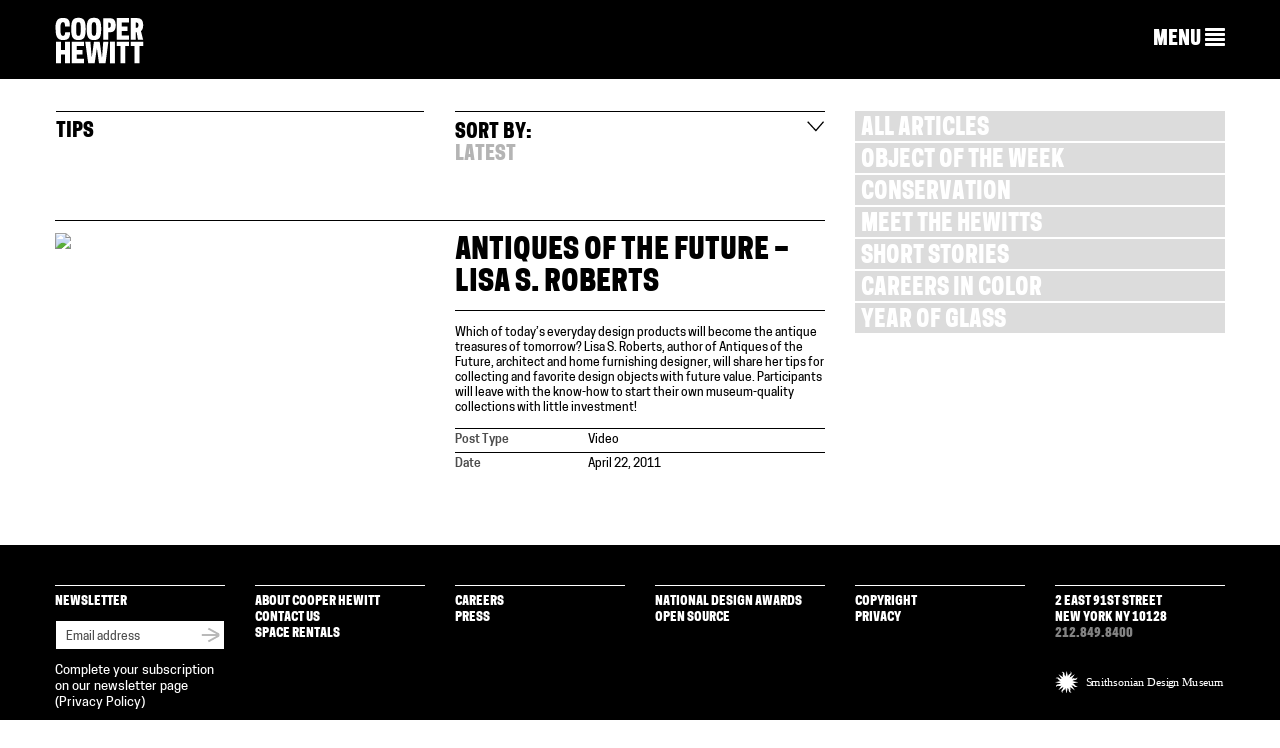

--- FILE ---
content_type: text/html; charset=UTF-8
request_url: https://www.cooperhewitt.org/tag/tips/
body_size: 13090
content:
<!DOCTYPE html>
<html dir="ltr" lang="en-US"
	prefix="og: https://ogp.me/ns#" >
<head>
<meta charset="UTF-8">
<meta name="viewport" content="width=device-width, initial-scale=1">

<link rel="profile" href="https://gmpg.org/xfn/11">
<link rel="pingback" href="https://www.cooperhewitt.org/xmlrpc.php">
<link rel="shortcut icon" href="https://www.cooperhewitt.org/wp-content/themes/cooperhewitt/favicon.ico" />

		<!-- All in One SEO 4.4.4 - aioseo.com -->
		<title>tips | Cooper Hewitt, Smithsonian Design Museum</title>
		<meta name="robots" content="max-image-preview:large" />
		<meta name="google-site-verification" content="Ydmmr-KB7k26fCOdIz56VOBqYfyQwX4put9usN1mBBg" />
		<link rel="canonical" href="https://www.cooperhewitt.org/tag/tips/" />
		<meta name="generator" content="All in One SEO (AIOSEO) 4.4.4" />
		<script type="application/ld+json" class="aioseo-schema">
			{"@context":"https:\/\/schema.org","@graph":[{"@type":"BreadcrumbList","@id":"https:\/\/www.cooperhewitt.org\/tag\/tips\/#breadcrumblist","itemListElement":[{"@type":"ListItem","@id":"https:\/\/www.cooperhewitt.org\/#listItem","position":1,"item":{"@type":"WebPage","@id":"https:\/\/www.cooperhewitt.org\/","name":"Home","description":"Cooper Hewitt, Smithsonian Design Museum located in New York City (2 East 91st St). Open 10:00 a.m. to 6:00 p.m. daily","url":"https:\/\/www.cooperhewitt.org\/"},"nextItem":"https:\/\/www.cooperhewitt.org\/tag\/tips\/#listItem"},{"@type":"ListItem","@id":"https:\/\/www.cooperhewitt.org\/tag\/tips\/#listItem","position":2,"item":{"@type":"WebPage","@id":"https:\/\/www.cooperhewitt.org\/tag\/tips\/","name":"tips","url":"https:\/\/www.cooperhewitt.org\/tag\/tips\/"},"previousItem":"https:\/\/www.cooperhewitt.org\/#listItem"}]},{"@type":"CollectionPage","@id":"https:\/\/www.cooperhewitt.org\/tag\/tips\/#collectionpage","url":"https:\/\/www.cooperhewitt.org\/tag\/tips\/","name":"tips | Cooper Hewitt, Smithsonian Design Museum","inLanguage":"en-US","isPartOf":{"@id":"https:\/\/www.cooperhewitt.org\/#website"},"breadcrumb":{"@id":"https:\/\/www.cooperhewitt.org\/tag\/tips\/#breadcrumblist"}},{"@type":"Organization","@id":"https:\/\/www.cooperhewitt.org\/#organization","name":"Cooper Hewitt, Smithsonian Design Museum","url":"https:\/\/www.cooperhewitt.org\/"},{"@type":"WebSite","@id":"https:\/\/www.cooperhewitt.org\/#website","url":"https:\/\/www.cooperhewitt.org\/","name":"Cooper Hewitt, Smithsonian Design Museum","description":"2 East 91st New York, New York","inLanguage":"en-US","publisher":{"@id":"https:\/\/www.cooperhewitt.org\/#organization"}}]}
		</script>
		<!-- All in One SEO -->

<link rel='dns-prefetch' href='//stats.wp.com' />
<link rel="alternate" type="application/rss+xml" title="Cooper Hewitt, Smithsonian Design Museum &raquo; Feed" href="https://www.cooperhewitt.org/feed/" />
<link rel="alternate" type="application/rss+xml" title="Cooper Hewitt, Smithsonian Design Museum &raquo; Comments Feed" href="https://www.cooperhewitt.org/comments/feed/" />
<link rel="alternate" type="application/rss+xml" title="Cooper Hewitt, Smithsonian Design Museum &raquo; tips Tag Feed" href="https://www.cooperhewitt.org/tag/tips/feed/" />
<script type="text/javascript">
/* <![CDATA[ */
window._wpemojiSettings = {"baseUrl":"https:\/\/s.w.org\/images\/core\/emoji\/16.0.1\/72x72\/","ext":".png","svgUrl":"https:\/\/s.w.org\/images\/core\/emoji\/16.0.1\/svg\/","svgExt":".svg","source":{"concatemoji":"https:\/\/www.cooperhewitt.org\/wp-includes\/js\/wp-emoji-release.min.js?ver=6.8.3"}};
/*! This file is auto-generated */
!function(s,n){var o,i,e;function c(e){try{var t={supportTests:e,timestamp:(new Date).valueOf()};sessionStorage.setItem(o,JSON.stringify(t))}catch(e){}}function p(e,t,n){e.clearRect(0,0,e.canvas.width,e.canvas.height),e.fillText(t,0,0);var t=new Uint32Array(e.getImageData(0,0,e.canvas.width,e.canvas.height).data),a=(e.clearRect(0,0,e.canvas.width,e.canvas.height),e.fillText(n,0,0),new Uint32Array(e.getImageData(0,0,e.canvas.width,e.canvas.height).data));return t.every(function(e,t){return e===a[t]})}function u(e,t){e.clearRect(0,0,e.canvas.width,e.canvas.height),e.fillText(t,0,0);for(var n=e.getImageData(16,16,1,1),a=0;a<n.data.length;a++)if(0!==n.data[a])return!1;return!0}function f(e,t,n,a){switch(t){case"flag":return n(e,"\ud83c\udff3\ufe0f\u200d\u26a7\ufe0f","\ud83c\udff3\ufe0f\u200b\u26a7\ufe0f")?!1:!n(e,"\ud83c\udde8\ud83c\uddf6","\ud83c\udde8\u200b\ud83c\uddf6")&&!n(e,"\ud83c\udff4\udb40\udc67\udb40\udc62\udb40\udc65\udb40\udc6e\udb40\udc67\udb40\udc7f","\ud83c\udff4\u200b\udb40\udc67\u200b\udb40\udc62\u200b\udb40\udc65\u200b\udb40\udc6e\u200b\udb40\udc67\u200b\udb40\udc7f");case"emoji":return!a(e,"\ud83e\udedf")}return!1}function g(e,t,n,a){var r="undefined"!=typeof WorkerGlobalScope&&self instanceof WorkerGlobalScope?new OffscreenCanvas(300,150):s.createElement("canvas"),o=r.getContext("2d",{willReadFrequently:!0}),i=(o.textBaseline="top",o.font="600 32px Arial",{});return e.forEach(function(e){i[e]=t(o,e,n,a)}),i}function t(e){var t=s.createElement("script");t.src=e,t.defer=!0,s.head.appendChild(t)}"undefined"!=typeof Promise&&(o="wpEmojiSettingsSupports",i=["flag","emoji"],n.supports={everything:!0,everythingExceptFlag:!0},e=new Promise(function(e){s.addEventListener("DOMContentLoaded",e,{once:!0})}),new Promise(function(t){var n=function(){try{var e=JSON.parse(sessionStorage.getItem(o));if("object"==typeof e&&"number"==typeof e.timestamp&&(new Date).valueOf()<e.timestamp+604800&&"object"==typeof e.supportTests)return e.supportTests}catch(e){}return null}();if(!n){if("undefined"!=typeof Worker&&"undefined"!=typeof OffscreenCanvas&&"undefined"!=typeof URL&&URL.createObjectURL&&"undefined"!=typeof Blob)try{var e="postMessage("+g.toString()+"("+[JSON.stringify(i),f.toString(),p.toString(),u.toString()].join(",")+"));",a=new Blob([e],{type:"text/javascript"}),r=new Worker(URL.createObjectURL(a),{name:"wpTestEmojiSupports"});return void(r.onmessage=function(e){c(n=e.data),r.terminate(),t(n)})}catch(e){}c(n=g(i,f,p,u))}t(n)}).then(function(e){for(var t in e)n.supports[t]=e[t],n.supports.everything=n.supports.everything&&n.supports[t],"flag"!==t&&(n.supports.everythingExceptFlag=n.supports.everythingExceptFlag&&n.supports[t]);n.supports.everythingExceptFlag=n.supports.everythingExceptFlag&&!n.supports.flag,n.DOMReady=!1,n.readyCallback=function(){n.DOMReady=!0}}).then(function(){return e}).then(function(){var e;n.supports.everything||(n.readyCallback(),(e=n.source||{}).concatemoji?t(e.concatemoji):e.wpemoji&&e.twemoji&&(t(e.twemoji),t(e.wpemoji)))}))}((window,document),window._wpemojiSettings);
/* ]]> */
</script>
<link rel='stylesheet' id='colorboxstyle-css' href='https://www.cooperhewitt.org/wp-content/plugins/link-library/colorbox/colorbox.css?ver=6.8.3' type='text/css' media='all' />
<style id='wp-emoji-styles-inline-css' type='text/css'>

	img.wp-smiley, img.emoji {
		display: inline !important;
		border: none !important;
		box-shadow: none !important;
		height: 1em !important;
		width: 1em !important;
		margin: 0 0.07em !important;
		vertical-align: -0.1em !important;
		background: none !important;
		padding: 0 !important;
	}
</style>
<link rel='stylesheet' id='wp-block-library-css' href='https://www.cooperhewitt.org/wp-includes/css/dist/block-library/style.min.css?ver=6.8.3' type='text/css' media='all' />
<style id='wp-block-library-inline-css' type='text/css'>
.has-text-align-justify{text-align:justify;}
</style>
<style id='classic-theme-styles-inline-css' type='text/css'>
/*! This file is auto-generated */
.wp-block-button__link{color:#fff;background-color:#32373c;border-radius:9999px;box-shadow:none;text-decoration:none;padding:calc(.667em + 2px) calc(1.333em + 2px);font-size:1.125em}.wp-block-file__button{background:#32373c;color:#fff;text-decoration:none}
</style>
<link rel='stylesheet' id='mediaelement-css' href='https://www.cooperhewitt.org/wp-includes/js/mediaelement/mediaelementplayer-legacy.min.css?ver=4.2.17' type='text/css' media='all' />
<link rel='stylesheet' id='wp-mediaelement-css' href='https://www.cooperhewitt.org/wp-includes/js/mediaelement/wp-mediaelement.min.css?ver=6.8.3' type='text/css' media='all' />
<style id='jetpack-sharing-buttons-style-inline-css' type='text/css'>
.jetpack-sharing-buttons__services-list{display:flex;flex-direction:row;flex-wrap:wrap;gap:0;list-style-type:none;margin:5px;padding:0}.jetpack-sharing-buttons__services-list.has-small-icon-size{font-size:12px}.jetpack-sharing-buttons__services-list.has-normal-icon-size{font-size:16px}.jetpack-sharing-buttons__services-list.has-large-icon-size{font-size:24px}.jetpack-sharing-buttons__services-list.has-huge-icon-size{font-size:36px}@media print{.jetpack-sharing-buttons__services-list{display:none!important}}ul.jetpack-sharing-buttons__services-list.has-background{padding:1.25em 2.375em}
</style>
<style id='global-styles-inline-css' type='text/css'>
:root{--wp--preset--aspect-ratio--square: 1;--wp--preset--aspect-ratio--4-3: 4/3;--wp--preset--aspect-ratio--3-4: 3/4;--wp--preset--aspect-ratio--3-2: 3/2;--wp--preset--aspect-ratio--2-3: 2/3;--wp--preset--aspect-ratio--16-9: 16/9;--wp--preset--aspect-ratio--9-16: 9/16;--wp--preset--color--black: #000000;--wp--preset--color--cyan-bluish-gray: #abb8c3;--wp--preset--color--white: #ffffff;--wp--preset--color--pale-pink: #f78da7;--wp--preset--color--vivid-red: #cf2e2e;--wp--preset--color--luminous-vivid-orange: #ff6900;--wp--preset--color--luminous-vivid-amber: #fcb900;--wp--preset--color--light-green-cyan: #7bdcb5;--wp--preset--color--vivid-green-cyan: #00d084;--wp--preset--color--pale-cyan-blue: #8ed1fc;--wp--preset--color--vivid-cyan-blue: #0693e3;--wp--preset--color--vivid-purple: #9b51e0;--wp--preset--gradient--vivid-cyan-blue-to-vivid-purple: linear-gradient(135deg,rgba(6,147,227,1) 0%,rgb(155,81,224) 100%);--wp--preset--gradient--light-green-cyan-to-vivid-green-cyan: linear-gradient(135deg,rgb(122,220,180) 0%,rgb(0,208,130) 100%);--wp--preset--gradient--luminous-vivid-amber-to-luminous-vivid-orange: linear-gradient(135deg,rgba(252,185,0,1) 0%,rgba(255,105,0,1) 100%);--wp--preset--gradient--luminous-vivid-orange-to-vivid-red: linear-gradient(135deg,rgba(255,105,0,1) 0%,rgb(207,46,46) 100%);--wp--preset--gradient--very-light-gray-to-cyan-bluish-gray: linear-gradient(135deg,rgb(238,238,238) 0%,rgb(169,184,195) 100%);--wp--preset--gradient--cool-to-warm-spectrum: linear-gradient(135deg,rgb(74,234,220) 0%,rgb(151,120,209) 20%,rgb(207,42,186) 40%,rgb(238,44,130) 60%,rgb(251,105,98) 80%,rgb(254,248,76) 100%);--wp--preset--gradient--blush-light-purple: linear-gradient(135deg,rgb(255,206,236) 0%,rgb(152,150,240) 100%);--wp--preset--gradient--blush-bordeaux: linear-gradient(135deg,rgb(254,205,165) 0%,rgb(254,45,45) 50%,rgb(107,0,62) 100%);--wp--preset--gradient--luminous-dusk: linear-gradient(135deg,rgb(255,203,112) 0%,rgb(199,81,192) 50%,rgb(65,88,208) 100%);--wp--preset--gradient--pale-ocean: linear-gradient(135deg,rgb(255,245,203) 0%,rgb(182,227,212) 50%,rgb(51,167,181) 100%);--wp--preset--gradient--electric-grass: linear-gradient(135deg,rgb(202,248,128) 0%,rgb(113,206,126) 100%);--wp--preset--gradient--midnight: linear-gradient(135deg,rgb(2,3,129) 0%,rgb(40,116,252) 100%);--wp--preset--font-size--small: 13px;--wp--preset--font-size--medium: 20px;--wp--preset--font-size--large: 36px;--wp--preset--font-size--x-large: 42px;--wp--preset--spacing--20: 0.44rem;--wp--preset--spacing--30: 0.67rem;--wp--preset--spacing--40: 1rem;--wp--preset--spacing--50: 1.5rem;--wp--preset--spacing--60: 2.25rem;--wp--preset--spacing--70: 3.38rem;--wp--preset--spacing--80: 5.06rem;--wp--preset--shadow--natural: 6px 6px 9px rgba(0, 0, 0, 0.2);--wp--preset--shadow--deep: 12px 12px 50px rgba(0, 0, 0, 0.4);--wp--preset--shadow--sharp: 6px 6px 0px rgba(0, 0, 0, 0.2);--wp--preset--shadow--outlined: 6px 6px 0px -3px rgba(255, 255, 255, 1), 6px 6px rgba(0, 0, 0, 1);--wp--preset--shadow--crisp: 6px 6px 0px rgba(0, 0, 0, 1);}:where(.is-layout-flex){gap: 0.5em;}:where(.is-layout-grid){gap: 0.5em;}body .is-layout-flex{display: flex;}.is-layout-flex{flex-wrap: wrap;align-items: center;}.is-layout-flex > :is(*, div){margin: 0;}body .is-layout-grid{display: grid;}.is-layout-grid > :is(*, div){margin: 0;}:where(.wp-block-columns.is-layout-flex){gap: 2em;}:where(.wp-block-columns.is-layout-grid){gap: 2em;}:where(.wp-block-post-template.is-layout-flex){gap: 1.25em;}:where(.wp-block-post-template.is-layout-grid){gap: 1.25em;}.has-black-color{color: var(--wp--preset--color--black) !important;}.has-cyan-bluish-gray-color{color: var(--wp--preset--color--cyan-bluish-gray) !important;}.has-white-color{color: var(--wp--preset--color--white) !important;}.has-pale-pink-color{color: var(--wp--preset--color--pale-pink) !important;}.has-vivid-red-color{color: var(--wp--preset--color--vivid-red) !important;}.has-luminous-vivid-orange-color{color: var(--wp--preset--color--luminous-vivid-orange) !important;}.has-luminous-vivid-amber-color{color: var(--wp--preset--color--luminous-vivid-amber) !important;}.has-light-green-cyan-color{color: var(--wp--preset--color--light-green-cyan) !important;}.has-vivid-green-cyan-color{color: var(--wp--preset--color--vivid-green-cyan) !important;}.has-pale-cyan-blue-color{color: var(--wp--preset--color--pale-cyan-blue) !important;}.has-vivid-cyan-blue-color{color: var(--wp--preset--color--vivid-cyan-blue) !important;}.has-vivid-purple-color{color: var(--wp--preset--color--vivid-purple) !important;}.has-black-background-color{background-color: var(--wp--preset--color--black) !important;}.has-cyan-bluish-gray-background-color{background-color: var(--wp--preset--color--cyan-bluish-gray) !important;}.has-white-background-color{background-color: var(--wp--preset--color--white) !important;}.has-pale-pink-background-color{background-color: var(--wp--preset--color--pale-pink) !important;}.has-vivid-red-background-color{background-color: var(--wp--preset--color--vivid-red) !important;}.has-luminous-vivid-orange-background-color{background-color: var(--wp--preset--color--luminous-vivid-orange) !important;}.has-luminous-vivid-amber-background-color{background-color: var(--wp--preset--color--luminous-vivid-amber) !important;}.has-light-green-cyan-background-color{background-color: var(--wp--preset--color--light-green-cyan) !important;}.has-vivid-green-cyan-background-color{background-color: var(--wp--preset--color--vivid-green-cyan) !important;}.has-pale-cyan-blue-background-color{background-color: var(--wp--preset--color--pale-cyan-blue) !important;}.has-vivid-cyan-blue-background-color{background-color: var(--wp--preset--color--vivid-cyan-blue) !important;}.has-vivid-purple-background-color{background-color: var(--wp--preset--color--vivid-purple) !important;}.has-black-border-color{border-color: var(--wp--preset--color--black) !important;}.has-cyan-bluish-gray-border-color{border-color: var(--wp--preset--color--cyan-bluish-gray) !important;}.has-white-border-color{border-color: var(--wp--preset--color--white) !important;}.has-pale-pink-border-color{border-color: var(--wp--preset--color--pale-pink) !important;}.has-vivid-red-border-color{border-color: var(--wp--preset--color--vivid-red) !important;}.has-luminous-vivid-orange-border-color{border-color: var(--wp--preset--color--luminous-vivid-orange) !important;}.has-luminous-vivid-amber-border-color{border-color: var(--wp--preset--color--luminous-vivid-amber) !important;}.has-light-green-cyan-border-color{border-color: var(--wp--preset--color--light-green-cyan) !important;}.has-vivid-green-cyan-border-color{border-color: var(--wp--preset--color--vivid-green-cyan) !important;}.has-pale-cyan-blue-border-color{border-color: var(--wp--preset--color--pale-cyan-blue) !important;}.has-vivid-cyan-blue-border-color{border-color: var(--wp--preset--color--vivid-cyan-blue) !important;}.has-vivid-purple-border-color{border-color: var(--wp--preset--color--vivid-purple) !important;}.has-vivid-cyan-blue-to-vivid-purple-gradient-background{background: var(--wp--preset--gradient--vivid-cyan-blue-to-vivid-purple) !important;}.has-light-green-cyan-to-vivid-green-cyan-gradient-background{background: var(--wp--preset--gradient--light-green-cyan-to-vivid-green-cyan) !important;}.has-luminous-vivid-amber-to-luminous-vivid-orange-gradient-background{background: var(--wp--preset--gradient--luminous-vivid-amber-to-luminous-vivid-orange) !important;}.has-luminous-vivid-orange-to-vivid-red-gradient-background{background: var(--wp--preset--gradient--luminous-vivid-orange-to-vivid-red) !important;}.has-very-light-gray-to-cyan-bluish-gray-gradient-background{background: var(--wp--preset--gradient--very-light-gray-to-cyan-bluish-gray) !important;}.has-cool-to-warm-spectrum-gradient-background{background: var(--wp--preset--gradient--cool-to-warm-spectrum) !important;}.has-blush-light-purple-gradient-background{background: var(--wp--preset--gradient--blush-light-purple) !important;}.has-blush-bordeaux-gradient-background{background: var(--wp--preset--gradient--blush-bordeaux) !important;}.has-luminous-dusk-gradient-background{background: var(--wp--preset--gradient--luminous-dusk) !important;}.has-pale-ocean-gradient-background{background: var(--wp--preset--gradient--pale-ocean) !important;}.has-electric-grass-gradient-background{background: var(--wp--preset--gradient--electric-grass) !important;}.has-midnight-gradient-background{background: var(--wp--preset--gradient--midnight) !important;}.has-small-font-size{font-size: var(--wp--preset--font-size--small) !important;}.has-medium-font-size{font-size: var(--wp--preset--font-size--medium) !important;}.has-large-font-size{font-size: var(--wp--preset--font-size--large) !important;}.has-x-large-font-size{font-size: var(--wp--preset--font-size--x-large) !important;}
:where(.wp-block-post-template.is-layout-flex){gap: 1.25em;}:where(.wp-block-post-template.is-layout-grid){gap: 1.25em;}
:where(.wp-block-columns.is-layout-flex){gap: 2em;}:where(.wp-block-columns.is-layout-grid){gap: 2em;}
:root :where(.wp-block-pullquote){font-size: 1.5em;line-height: 1.6;}
</style>
<link rel='stylesheet' id='thumbs_rating_styles-css' href='https://www.cooperhewitt.org/wp-content/plugins/link-library/upvote-downvote/css/style.css?ver=1.0.0' type='text/css' media='all' />
<link rel='stylesheet' id='contact-form-7-css' href='https://www.cooperhewitt.org/wp-content/plugins/contact-form-7/includes/css/styles.css?ver=5.8.4' type='text/css' media='all' />
<link rel='stylesheet' id='cooperhewitt-style-css' href='https://www.cooperhewitt.org/wp-content/themes/cooperhewitt/assets/stylesheets/styles.css?ver=1.2.0' type='text/css' media='all' />
<link rel='stylesheet' id='social-logos-css' href='https://www.cooperhewitt.org/wp-content/plugins/jetpack/_inc/social-logos/social-logos.min.css?ver=13.1.3' type='text/css' media='all' />
<link rel='stylesheet' id='jetpack_css-css' href='https://www.cooperhewitt.org/wp-content/plugins/jetpack/css/jetpack.css?ver=13.1.3' type='text/css' media='all' />
<script type="text/javascript" src="https://www.cooperhewitt.org/wp-includes/js/jquery/jquery.min.js?ver=3.7.1" id="jquery-core-js"></script>
<script type="text/javascript" src="https://www.cooperhewitt.org/wp-includes/js/jquery/jquery-migrate.min.js?ver=3.4.1" id="jquery-migrate-js"></script>
<script type="text/javascript" src="https://www.cooperhewitt.org/wp-content/plugins/link-library/colorbox/jquery.colorbox-min.js?ver=1.3.9" id="colorbox-js"></script>
<script type="text/javascript" id="thumbs_rating_scripts-js-extra">
/* <![CDATA[ */
var thumbs_rating_ajax = {"ajax_url":"https:\/\/www.cooperhewitt.org\/wp-admin\/admin-ajax.php","nonce":"dd27f4b380"};
/* ]]> */
</script>
<script type="text/javascript" src="https://www.cooperhewitt.org/wp-content/plugins/link-library/upvote-downvote/js/general.js?ver=4.0.1" id="thumbs_rating_scripts-js"></script>
<script type="text/javascript" src="https://www.cooperhewitt.org/wp-content/plugins/google-analyticator/external-tracking.min.js?ver=6.5.6" id="ga-external-tracking-js"></script>
<link rel="https://api.w.org/" href="https://www.cooperhewitt.org/wp-json/" /><link rel="alternate" title="JSON" type="application/json" href="https://www.cooperhewitt.org/wp-json/wp/v2/tags/4178" /><link rel="EditURI" type="application/rsd+xml" title="RSD" href="https://www.cooperhewitt.org/xmlrpc.php?rsd" />
<link rel="stylesheet" href="https://www.cooperhewitt.org/wp-content/plugins/solr-for-wordpress/template/autocomplete.css" type="text/css" media="screen" />
<script type="text/javascript">
    jQuery(document).ready(function($) {
        $("#s").suggest("?method=autocomplete",{});
        $("#qrybox").suggest("?method=autocomplete",{});
    });
</script>
	<style>img#wpstats{display:none}</style>
			<!-- Facebook Pixel Code -->
	<script>
		!function(f,b,e,v,n,t,s){if(f.fbq)return;n=f.fbq=function(){n.callMethod?
			n.callMethod.apply(n,arguments):n.queue.push(arguments)};if(!f._fbq)f._fbq=n;
			n.push=n;n.loaded=!0;n.version='2.0';n.queue=[];t=b.createElement(e);t.async=!0;
			t.src=v;s=b.getElementsByTagName(e)[0];s.parentNode.insertBefore(t,s)}(window,
			document,'script','https://connect.facebook.net/en_US/fbevents.js');
		fbq('init', '1586287898094979');
		fbq('track', 'PageView');
	</script>

	<noscript>
		<img height="1" width="1" src="https://www.facebook.com/tr?id=1586287898094979&ev=PageView&noscript=1"/>
	</noscript>
	<!-- End Facebook Pixel Code -->
			<!-- Google Tag Manager -->
		<script>
			(function(w,d,s,l,i){w[l]=w[l]||[];w[l].push({'gtm.start':
			new Date().getTime(),event:'gtm.js'});var f=d.getElementsByTagName(s)[0],
			j=d.createElement(s),dl=l!='dataLayer'?'&l='+l:'';j.async=true;j.src=
			'https://www.googletagmanager.com/gtm.js?id='+i+dl;f.parentNode.insertBefore(j,f);
			})(window,document,'script','dataLayer','GTM-WS2K5DC');
		</script>
		<!-- End Google Tag Manager -->
	<!-- Google Analytics Tracking by Google Analyticator 6.5.6 -->
<script type="text/javascript">window.google_analytics_uacct = "387-333-9737";</script>
<script type="text/javascript">
    var analyticsFileTypes = ['pdf','zip'];
    var analyticsSnippet = 'disabled';
    var analyticsEventTracking = 'enabled';
</script>
<script type="text/javascript">
	(function(i,s,o,g,r,a,m){i['GoogleAnalyticsObject']=r;i[r]=i[r]||function(){
	(i[r].q=i[r].q||[]).push(arguments)},i[r].l=1*new Date();a=s.createElement(o),
	m=s.getElementsByTagName(o)[0];a.async=1;a.src=g;m.parentNode.insertBefore(a,m)
	})(window,document,'script','//www.google-analytics.com/analytics.js','ga');
	ga('create', 'UA-21347959-1', 'auto');
	ga('require', 'displayfeatures');
 
	ga('send', 'pageview');
</script>
		<style type="text/css" id="wp-custom-css">
			.ch-main .btn a {
        font-family: 'CooperHewittDisplay', helvetica, arial, sans-serif;
    text-transform: uppercase;
    border-radius: 0;
		background-color:#d64900;
		color: white;
		border-color: #a83900;
}		</style>
		

<!-- Fundraise Up: the new standard for online giving -->
<script>(function(w,d,s,n,a){if(!w[n]){var l='call,catch,on,once,set,then,track,openCheckout'
.split(','),i,o=function(n){return'function'==typeof n?o.l.push([arguments])&&o
:function(){return o.l.push([n,arguments])&&o}},t=d.getElementsByTagName(s)[0],
j=d.createElement(s);j.async=!0;j.src='https://cdn.fundraiseup.com/widget/'+a+'';
t.parentNode.insertBefore(j,t);o.s=Date.now();o.v=5;o.h=w.location.href;o.l=[];
for(i=0;i<8;i++)o[l[i]]=o(l[i]);w[n]=o}
})(window,document,'script','FundraiseUp','AGSVAXHS');</script>
<!-- End Fundraise Up -->
 
</head>
<body class="archive tag tag-tips tag-4178 wp-theme-cooperhewitt no-js mobile-view-collapsed no-adjust header_bar_off group-blog header-collapse" data-controller="blog" data-action="" >

<!-- Google Tag Manager (noscript) -->
<noscript><iframe src="https://www.googletagmanager.com/ns.html?id=GTM-WS2K5DC"
height="0" width="0" style="display:none;visibility:hidden"></iframe></noscript>
<!-- End Google Tag Manager (noscript) -->

<div id="page" class="hfeed site blog ">

    <nav class="navbar navbar-default navbar-fixed-top " role="navigation">

        
        <!-- Brand and toggle get grouped for better mobile display -->

        <div class="container">
            <div class="row">
                <div class="navbar-header col-xs-6 col-md-2">
                    <a class="navbar-brand" href="https://www.cooperhewitt.org">
                        <img src="https://www.cooperhewitt.org/wp-content/themes/cooperhewitt/assets/images/cooper-hewitt-logo.svg" alt="Cooper Hewitt logo">
                    </a>
                </div>

                <div class="collapsed-nav ">
                    <div class="col-xs-6 col-md-10">
                        <a href="#" role="button" class="collapsed-nav__menu-expand">
                            <span class="hidden-sm hidden-xs">MENU</span>
                            <span class="glyphicon glyphicon-align-justify"></span>
                        </a>
                    </div>
                </div>

                <div class="col-md-10 navigation-menu">

                    <div class="navigation__menu-items">

                        <!-- Top level menu items -->
                                                <!-- Top level menu links -->
                        
                        <!-- Subnavs -->
                        
                        <div class="desktop-menu hidden-xs hidden-sm">
                            <!-- Top level nav for row 1 -->
                            <div class="row navigation-menu__row">
                                <div class="purple"><div data-menu-id="67" id="nav-menu-item-67" class=" main-menu-item  menu-item-even menu-item-depth-0 menu-item menu-item-type-custom menu-item-object-custom menu-item-has-children"><a href="/" class="menu-link main-menu-link">VISIT</a></div></div>                                <div class="purple"><div data-menu-id="46" id="nav-menu-item-46" class=" main-menu-item  menu-item-even menu-item-depth-0 menu-item menu-item-type-custom menu-item-object-custom menu-item-has-children"><a href="/" class="menu-link main-menu-link">EXHIBITIONS</a></div></div>                                <div class="purple"><div data-menu-id="61" id="nav-menu-item-61" class=" main-menu-item  menu-item-even menu-item-depth-0 menu-item menu-item-type-custom menu-item-object-custom menu-item-has-children"><a href="/" class="menu-link main-menu-link">LEARNING</a></div></div>                                <div class="purple"><div class="col-xs-6 col-md-3 main-menu-item"><a class="main-menu-item--external-link" href="/nda">National Design Awards</a></div></div>                                <div class="purple"><div class="col-xs-6 col-md-3 main-menu-item"><a class="main-menu-item--external-link" href="/events">Calendar</a></div></div>                            </div>

                            <!-- Subnavs for row 1 -->
                            <div class="purple"><div data-subnav-menu-id="67" id="subnav-menu-item-67" class="subnav main-menu-item  menu-item-even menu-item-depth-0 menu-item menu-item-type-custom menu-item-object-custom menu-item-has-children"><a href="/" class="menu-link main-menu-link">VISIT</a></div>
<div class="row navigation-menu__row navigation-menu__sub-menu sub-menu menu-odd  menu-depth-1">
	<div data-subnav-menu-id="13267" id="subnav-menu-item-13267" class="subnav sub-menu-item  menu-item-odd menu-item-depth-1 menu-item menu-item-type-post_type menu-item-object-page"><a href="https://www.cooperhewitt.org/visit/online-ticketing/" class="menu-link sub-menu-link">Reserve Tickets</a></div>	<div data-subnav-menu-id="13264" id="subnav-menu-item-13264" class="subnav sub-menu-item  menu-item-odd menu-item-depth-1 menu-item menu-item-type-post_type menu-item-object-page"><a href="https://www.cooperhewitt.org/visit/plan-your-visit/" class="menu-link sub-menu-link">Plan Your Visit</a></div>	<div data-subnav-menu-id="40644" id="subnav-menu-item-40644" class="subnav sub-menu-item  menu-item-odd menu-item-depth-1 menu-item menu-item-type-post_type menu-item-object-page"><a href="https://www.cooperhewitt.org/exhibitions/" class="menu-link sub-menu-link">What&#8217;s On</a></div>	<div data-subnav-menu-id="13265" id="subnav-menu-item-13265" class="subnav sub-menu-item  menu-item-odd menu-item-depth-1 menu-item menu-item-type-post_type menu-item-object-page"><a href="https://www.cooperhewitt.org/visit/getting-here/" class="menu-link sub-menu-link">Getting Here</a></div>	<div data-subnav-menu-id="13527" id="subnav-menu-item-13527" class="subnav sub-menu-item  menu-item-odd menu-item-depth-1 menu-item menu-item-type-post_type menu-item-object-page"><a href="https://www.cooperhewitt.org/visit/frequently-asked-questions/" class="menu-link sub-menu-link">FAQ</a></div>	<div data-subnav-menu-id="49792" id="subnav-menu-item-49792" class="subnav sub-menu-item  menu-item-odd menu-item-depth-1 menu-item menu-item-type-custom menu-item-object-custom"><a href="https://www.cooperhewitt.org/visit/accessibility-at-cooper-hewitt/" class="menu-link sub-menu-link">Accessibility</a></div>	<div data-subnav-menu-id="43685" id="subnav-menu-item-43685" class="subnav sub-menu-item  menu-item-odd menu-item-depth-1 menu-item menu-item-type-post_type menu-item-object-page"><a href="https://www.cooperhewitt.org/visit/tours/" class="menu-link sub-menu-link">Tours</a></div></div>
</div><div class="purple"><div data-subnav-menu-id="46" id="subnav-menu-item-46" class="subnav main-menu-item  menu-item-even menu-item-depth-0 menu-item menu-item-type-custom menu-item-object-custom menu-item-has-children"><a href="/" class="menu-link main-menu-link">EXHIBITIONS</a></div>
<div class="row navigation-menu__row navigation-menu__sub-menu sub-menu menu-odd  menu-depth-1">
	<div data-subnav-menu-id="44484" id="subnav-menu-item-44484" class="subnav sub-menu-item  menu-item-odd menu-item-depth-1 menu-item menu-item-type-post_type menu-item-object-page"><a href="https://www.cooperhewitt.org/exhibitions/" class="menu-link sub-menu-link">Current</a></div>	<div data-subnav-menu-id="15871" id="subnav-menu-item-15871" class="subnav sub-menu-item  menu-item-odd menu-item-depth-1 menu-item menu-item-type-post_type menu-item-object-page"><a href="https://www.cooperhewitt.org/exhibitions/upcoming/" class="menu-link sub-menu-link">Upcoming</a></div>	<div data-subnav-menu-id="41057" id="subnav-menu-item-41057" class="subnav sub-menu-item  menu-item-odd menu-item-depth-1 menu-item menu-item-type-post_type menu-item-object-page"><a href="https://www.cooperhewitt.org/exhibitions/previous/" class="menu-link sub-menu-link">Previous</a></div>	<div data-subnav-menu-id="44485" id="subnav-menu-item-44485" class="subnav sub-menu-item  menu-item-odd menu-item-depth-1 menu-item menu-item-type-post_type menu-item-object-page"><a href="https://www.cooperhewitt.org/exhibitions/traveling/" class="menu-link sub-menu-link">Traveling</a></div>	<div data-subnav-menu-id="41813" id="subnav-menu-item-41813" class="subnav sub-menu-item  menu-item-odd menu-item-depth-1 menu-item menu-item-type-post_type menu-item-object-page"><a href="https://www.cooperhewitt.org/exhibitions/digital/" class="menu-link sub-menu-link">Digital</a></div></div>
</div><div class="purple"><div data-subnav-menu-id="61" id="subnav-menu-item-61" class="subnav main-menu-item  menu-item-even menu-item-depth-0 menu-item menu-item-type-custom menu-item-object-custom menu-item-has-children"><a href="/" class="menu-link main-menu-link">LEARNING</a></div>
<div class="row navigation-menu__row navigation-menu__sub-menu sub-menu menu-odd  menu-depth-1">
	<div data-subnav-menu-id="46623" id="subnav-menu-item-46623" class="subnav sub-menu-item  menu-item-odd menu-item-depth-1 menu-item menu-item-type-post_type menu-item-object-page"><a href="https://www.cooperhewitt.org/family-programs/" class="menu-link sub-menu-link">Family Programs</a></div>	<div data-subnav-menu-id="46621" id="subnav-menu-item-46621" class="subnav sub-menu-item  menu-item-odd menu-item-depth-1 menu-item menu-item-type-post_type menu-item-object-page"><a href="https://www.cooperhewitt.org/design-field-trips/" class="menu-link sub-menu-link">School Programs</a></div>	<div data-subnav-menu-id="46618" id="subnav-menu-item-46618" class="subnav sub-menu-item  menu-item-odd menu-item-depth-1 menu-item menu-item-type-post_type menu-item-object-page"><a href="https://www.cooperhewitt.org/teen-programs/" class="menu-link sub-menu-link">Teen Programs</a></div>	<div data-subnav-menu-id="46619" id="subnav-menu-item-46619" class="subnav sub-menu-item  menu-item-odd menu-item-depth-1 menu-item menu-item-type-post_type menu-item-object-page"><a href="https://www.cooperhewitt.org/adult-programs/" class="menu-link sub-menu-link">Adult Programs</a></div>	<div data-subnav-menu-id="49757" id="subnav-menu-item-49757" class="subnav sub-menu-item  menu-item-odd menu-item-depth-1 menu-item menu-item-type-post_type menu-item-object-page"><a href="https://www.cooperhewitt.org/accessibility-programs/" class="menu-link sub-menu-link">Accessibility Programs</a></div>	<div data-subnav-menu-id="12834" id="subnav-menu-item-12834" class="subnav sub-menu-item  menu-item-odd menu-item-depth-1 menu-item menu-item-type-post_type menu-item-object-page"><a href="https://www.cooperhewitt.org/professional-development/" class="menu-link sub-menu-link">Professional Development</a></div>	<div data-subnav-menu-id="46622" id="subnav-menu-item-46622" class="subnav sub-menu-item  menu-item-odd menu-item-depth-1 menu-item menu-item-type-post_type menu-item-object-page"><a href="https://www.cooperhewitt.org/education/masters-program/" class="menu-link sub-menu-link">Master’s Program</a></div>	<div data-subnav-menu-id="47363" id="subnav-menu-item-47363" class="subnav sub-menu-item  menu-item-odd menu-item-depth-1 menu-item menu-item-type-post_type menu-item-object-page"><a href="https://www.cooperhewitt.org/learning-resources/" class="menu-link sub-menu-link">Learning Resources</a></div></div>
</div>
                            <!-- Top level nav for row 2 -->
                            <div class="row navigation-menu__row">
                                <div class="purple"><div class="col-xs-6 col-md-3 main-menu-item"><a class="main-menu-item--external-link" href="/about">About</a></div></div>                                <div class="purple"><div data-menu-id="50" id="nav-menu-item-50" class=" main-menu-item  menu-item-even menu-item-depth-0 menu-item menu-item-type-custom menu-item-object-custom menu-item-has-children"><a href="/" class="menu-link main-menu-link">COLLECTION</a></div></div>                                <div class="purple"><div class="col-xs-6 col-md-3 main-menu-item"><a class="main-menu-item--external-link" href="/publications">Publications</a></div></div>                                <div class="purple"><div class="col-xs-6 col-md-3 main-menu-item"><a class="main-menu-item--external-link" href="/videos">Videos</a></div></div>                                <div class="purple"><div data-menu-id="63" id="nav-menu-item-63" class=" main-menu-item  menu-item-even menu-item-depth-0 menu-item menu-item-type-custom menu-item-object-custom menu-item-has-children"><a href="/" class="menu-link main-menu-link">Join &#038; Support</a></div></div>                            </div>

                            <!-- Subnavs for row 2 -->
                            <div class="purple"><div data-subnav-menu-id="50" id="subnav-menu-item-50" class="subnav main-menu-item  menu-item-even menu-item-depth-0 menu-item menu-item-type-custom menu-item-object-custom menu-item-has-children"><a href="/" class="menu-link main-menu-link">COLLECTION</a></div>
<div class="row navigation-menu__row navigation-menu__sub-menu sub-menu menu-odd  menu-depth-1">
	<div data-subnav-menu-id="49" id="subnav-menu-item-49" class="subnav sub-menu-item  menu-item-odd menu-item-depth-1 menu-item menu-item-type-custom menu-item-object-custom"><a href="https://collection.cooperhewitt.org" class="menu-link sub-menu-link">Explore the Collection</a></div>	<div data-subnav-menu-id="40645" id="subnav-menu-item-40645" class="subnav sub-menu-item  menu-item-odd menu-item-depth-1 menu-item menu-item-type-post_type menu-item-object-page current_page_parent"><a href="https://www.cooperhewitt.org/blog/" class="menu-link sub-menu-link">Blog</a></div>	<div data-subnav-menu-id="51" id="subnav-menu-item-51" class="subnav sub-menu-item  menu-item-odd menu-item-depth-1 menu-item menu-item-type-custom menu-item-object-custom"><a href="/collections/library" class="menu-link sub-menu-link">Research Library</a></div>	<div data-subnav-menu-id="31860" id="subnav-menu-item-31860" class="subnav sub-menu-item  menu-item-odd menu-item-depth-1 menu-item menu-item-type-taxonomy menu-item-object-category"><a href="https://www.cooperhewitt.org/category/conservation/" class="menu-link sub-menu-link">Conservation</a></div>	<div data-subnav-menu-id="33270" id="subnav-menu-item-33270" class="subnav sub-menu-item  menu-item-odd menu-item-depth-1 menu-item menu-item-type-custom menu-item-object-custom"><a href="/collections/studycenters" class="menu-link sub-menu-link">Study Centers</a></div>	<div data-subnav-menu-id="43501" id="subnav-menu-item-43501" class="subnav sub-menu-item  menu-item-odd menu-item-depth-1 menu-item menu-item-type-post_type menu-item-object-page"><a href="https://www.cooperhewitt.org/collections/loans/" class="menu-link sub-menu-link">Loans</a></div>	<div data-subnav-menu-id="45033" id="subnav-menu-item-45033" class="subnav sub-menu-item  menu-item-odd menu-item-depth-1 menu-item menu-item-type-post_type menu-item-object-page"><a href="https://www.cooperhewitt.org/collections/shared-stewardship-ethical-returns/" class="menu-link sub-menu-link">Shared Stewardship</a></div>	<div data-subnav-menu-id="45190" id="subnav-menu-item-45190" class="subnav sub-menu-item  menu-item-odd menu-item-depth-1 menu-item menu-item-type-post_type menu-item-object-page"><a href="https://www.cooperhewitt.org/collections/donations/" class="menu-link sub-menu-link">Object Donations</a></div>	<div data-subnav-menu-id="48977" id="subnav-menu-item-48977" class="subnav sub-menu-item  menu-item-odd menu-item-depth-1 menu-item menu-item-type-post_type menu-item-object-page"><a href="https://www.cooperhewitt.org/the-stradanus-project/" class="menu-link sub-menu-link">The Stradanus Project</a></div></div>
</div><div class="purple"><div data-subnav-menu-id="63" id="subnav-menu-item-63" class="subnav main-menu-item  menu-item-even menu-item-depth-0 menu-item menu-item-type-custom menu-item-object-custom menu-item-has-children"><a href="/" class="menu-link main-menu-link">Join &#038; Support</a></div>
<div class="row navigation-menu__row navigation-menu__sub-menu sub-menu menu-odd  menu-depth-1">
	<div data-subnav-menu-id="46031" id="subnav-menu-item-46031" class="subnav sub-menu-item  menu-item-odd menu-item-depth-1 menu-item menu-item-type-post_type menu-item-object-page"><a href="https://www.cooperhewitt.org/membership/annual-report-of-gifts/" class="menu-link sub-menu-link">Our Donors</a></div>	<div data-subnav-menu-id="46032" id="subnav-menu-item-46032" class="subnav sub-menu-item  menu-item-odd menu-item-depth-1 menu-item menu-item-type-post_type menu-item-object-page"><a href="https://www.cooperhewitt.org/entertain/" class="menu-link sub-menu-link">Entertain</a></div>	<div data-subnav-menu-id="46033" id="subnav-menu-item-46033" class="subnav sub-menu-item  menu-item-odd menu-item-depth-1 menu-item menu-item-type-post_type menu-item-object-page"><a href="https://www.cooperhewitt.org/membership/corporate-support/" class="menu-link sub-menu-link">Partnership</a></div>	<div data-subnav-menu-id="62" id="subnav-menu-item-62" class="subnav sub-menu-item  menu-item-odd menu-item-depth-1 menu-item menu-item-type-custom menu-item-object-custom"><a href="/membership" class="menu-link sub-menu-link">Membership</a></div>	<div data-subnav-menu-id="46034" id="subnav-menu-item-46034" class="subnav sub-menu-item  menu-item-odd menu-item-depth-1 menu-item menu-item-type-post_type menu-item-object-page"><a href="https://www.cooperhewitt.org/donate/" class="menu-link sub-menu-link">Donate</a></div></div>
</div>                        </div>

                        
                        <div class="mobile-menu visible-xs visible-sm">
                            <!-- Top level nav for row 1 -->
                            <div class="row navigation-menu__row">
                                <div class="purple"><div data-menu-id="67-mobile" id="nav-menu-item-67-mobile" class=" main-menu-item  menu-item-even menu-item-depth-0 menu-item menu-item-type-custom menu-item-object-custom menu-item-has-children"><a href="/" class="menu-link main-menu-link">VISIT</a></div></div><div class="purple"><div class="col-xs-6 col-md-3 main-menu-item"><a class="main-menu-item--external-link" href="/about">About</a></div></div>                            </div>

                            <!-- Subnavs for row 1 -->
                            <div class="purple"><div data-subnav-menu-id="67-mobile" id="subnav-menu-item-67-mobile" class="subnav main-menu-item  menu-item-even menu-item-depth-0 menu-item menu-item-type-custom menu-item-object-custom menu-item-has-children"><a href="/" class="menu-link main-menu-link">VISIT</a></div>
<div class="row navigation-menu__row navigation-menu__sub-menu sub-menu menu-odd  menu-depth-1">
	<div data-subnav-menu-id="13267-mobile" id="subnav-menu-item-13267-mobile" class="subnav sub-menu-item  menu-item-odd menu-item-depth-1 menu-item menu-item-type-post_type menu-item-object-page"><a href="https://www.cooperhewitt.org/visit/online-ticketing/" class="menu-link sub-menu-link">Reserve Tickets</a></div>	<div data-subnav-menu-id="13264-mobile" id="subnav-menu-item-13264-mobile" class="subnav sub-menu-item  menu-item-odd menu-item-depth-1 menu-item menu-item-type-post_type menu-item-object-page"><a href="https://www.cooperhewitt.org/visit/plan-your-visit/" class="menu-link sub-menu-link">Plan Your Visit</a></div>	<div data-subnav-menu-id="40644-mobile" id="subnav-menu-item-40644-mobile" class="subnav sub-menu-item  menu-item-odd menu-item-depth-1 menu-item menu-item-type-post_type menu-item-object-page"><a href="https://www.cooperhewitt.org/exhibitions/" class="menu-link sub-menu-link">What&#8217;s On</a></div>	<div data-subnav-menu-id="13265-mobile" id="subnav-menu-item-13265-mobile" class="subnav sub-menu-item  menu-item-odd menu-item-depth-1 menu-item menu-item-type-post_type menu-item-object-page"><a href="https://www.cooperhewitt.org/visit/getting-here/" class="menu-link sub-menu-link">Getting Here</a></div>	<div data-subnav-menu-id="13527-mobile" id="subnav-menu-item-13527-mobile" class="subnav sub-menu-item  menu-item-odd menu-item-depth-1 menu-item menu-item-type-post_type menu-item-object-page"><a href="https://www.cooperhewitt.org/visit/frequently-asked-questions/" class="menu-link sub-menu-link">FAQ</a></div>	<div data-subnav-menu-id="49792-mobile" id="subnav-menu-item-49792-mobile" class="subnav sub-menu-item  menu-item-odd menu-item-depth-1 menu-item menu-item-type-custom menu-item-object-custom"><a href="https://www.cooperhewitt.org/visit/accessibility-at-cooper-hewitt/" class="menu-link sub-menu-link">Accessibility</a></div>	<div data-subnav-menu-id="43685-mobile" id="subnav-menu-item-43685-mobile" class="subnav sub-menu-item  menu-item-odd menu-item-depth-1 menu-item menu-item-type-post_type menu-item-object-page"><a href="https://www.cooperhewitt.org/visit/tours/" class="menu-link sub-menu-link">Tours</a></div></div>
</div>
                            <!-- Top level nav for row 2 -->
                            <div class="row navigation-menu__row">
                                <div class="purple"><div data-menu-id="46-mobile" id="nav-menu-item-46-mobile" class=" main-menu-item  menu-item-even menu-item-depth-0 menu-item menu-item-type-custom menu-item-object-custom menu-item-has-children"><a href="/" class="menu-link main-menu-link">EXHIBITIONS</a></div></div><div class="purple"><div data-menu-id="50-mobile" id="nav-menu-item-50-mobile" class=" main-menu-item  menu-item-even menu-item-depth-0 menu-item menu-item-type-custom menu-item-object-custom menu-item-has-children"><a href="/" class="menu-link main-menu-link">COLLECTION</a></div></div>                            </div>

                            <!-- Subnavs for row 2 -->
                            <div class="purple"><div data-subnav-menu-id="46-mobile" id="subnav-menu-item-46-mobile" class="subnav main-menu-item  menu-item-even menu-item-depth-0 menu-item menu-item-type-custom menu-item-object-custom menu-item-has-children"><a href="/" class="menu-link main-menu-link">EXHIBITIONS</a></div>
<div class="row navigation-menu__row navigation-menu__sub-menu sub-menu menu-odd  menu-depth-1">
	<div data-subnav-menu-id="44484-mobile" id="subnav-menu-item-44484-mobile" class="subnav sub-menu-item  menu-item-odd menu-item-depth-1 menu-item menu-item-type-post_type menu-item-object-page"><a href="https://www.cooperhewitt.org/exhibitions/" class="menu-link sub-menu-link">Current</a></div>	<div data-subnav-menu-id="15871-mobile" id="subnav-menu-item-15871-mobile" class="subnav sub-menu-item  menu-item-odd menu-item-depth-1 menu-item menu-item-type-post_type menu-item-object-page"><a href="https://www.cooperhewitt.org/exhibitions/upcoming/" class="menu-link sub-menu-link">Upcoming</a></div>	<div data-subnav-menu-id="41057-mobile" id="subnav-menu-item-41057-mobile" class="subnav sub-menu-item  menu-item-odd menu-item-depth-1 menu-item menu-item-type-post_type menu-item-object-page"><a href="https://www.cooperhewitt.org/exhibitions/previous/" class="menu-link sub-menu-link">Previous</a></div>	<div data-subnav-menu-id="44485-mobile" id="subnav-menu-item-44485-mobile" class="subnav sub-menu-item  menu-item-odd menu-item-depth-1 menu-item menu-item-type-post_type menu-item-object-page"><a href="https://www.cooperhewitt.org/exhibitions/traveling/" class="menu-link sub-menu-link">Traveling</a></div>	<div data-subnav-menu-id="41813-mobile" id="subnav-menu-item-41813-mobile" class="subnav sub-menu-item  menu-item-odd menu-item-depth-1 menu-item menu-item-type-post_type menu-item-object-page"><a href="https://www.cooperhewitt.org/exhibitions/digital/" class="menu-link sub-menu-link">Digital</a></div></div>
</div><div class="purple"><div data-subnav-menu-id="50-mobile" id="subnav-menu-item-50-mobile" class="subnav main-menu-item  menu-item-even menu-item-depth-0 menu-item menu-item-type-custom menu-item-object-custom menu-item-has-children"><a href="/" class="menu-link main-menu-link">COLLECTION</a></div>
<div class="row navigation-menu__row navigation-menu__sub-menu sub-menu menu-odd  menu-depth-1">
	<div data-subnav-menu-id="49-mobile" id="subnav-menu-item-49-mobile" class="subnav sub-menu-item  menu-item-odd menu-item-depth-1 menu-item menu-item-type-custom menu-item-object-custom"><a href="https://collection.cooperhewitt.org" class="menu-link sub-menu-link">Explore the Collection</a></div>	<div data-subnav-menu-id="40645-mobile" id="subnav-menu-item-40645-mobile" class="subnav sub-menu-item  menu-item-odd menu-item-depth-1 menu-item menu-item-type-post_type menu-item-object-page current_page_parent"><a href="https://www.cooperhewitt.org/blog/" class="menu-link sub-menu-link">Blog</a></div>	<div data-subnav-menu-id="51-mobile" id="subnav-menu-item-51-mobile" class="subnav sub-menu-item  menu-item-odd menu-item-depth-1 menu-item menu-item-type-custom menu-item-object-custom"><a href="/collections/library" class="menu-link sub-menu-link">Research Library</a></div>	<div data-subnav-menu-id="31860-mobile" id="subnav-menu-item-31860-mobile" class="subnav sub-menu-item  menu-item-odd menu-item-depth-1 menu-item menu-item-type-taxonomy menu-item-object-category"><a href="https://www.cooperhewitt.org/category/conservation/" class="menu-link sub-menu-link">Conservation</a></div>	<div data-subnav-menu-id="33270-mobile" id="subnav-menu-item-33270-mobile" class="subnav sub-menu-item  menu-item-odd menu-item-depth-1 menu-item menu-item-type-custom menu-item-object-custom"><a href="/collections/studycenters" class="menu-link sub-menu-link">Study Centers</a></div>	<div data-subnav-menu-id="43501-mobile" id="subnav-menu-item-43501-mobile" class="subnav sub-menu-item  menu-item-odd menu-item-depth-1 menu-item menu-item-type-post_type menu-item-object-page"><a href="https://www.cooperhewitt.org/collections/loans/" class="menu-link sub-menu-link">Loans</a></div>	<div data-subnav-menu-id="45033-mobile" id="subnav-menu-item-45033-mobile" class="subnav sub-menu-item  menu-item-odd menu-item-depth-1 menu-item menu-item-type-post_type menu-item-object-page"><a href="https://www.cooperhewitt.org/collections/shared-stewardship-ethical-returns/" class="menu-link sub-menu-link">Shared Stewardship</a></div>	<div data-subnav-menu-id="45190-mobile" id="subnav-menu-item-45190-mobile" class="subnav sub-menu-item  menu-item-odd menu-item-depth-1 menu-item menu-item-type-post_type menu-item-object-page"><a href="https://www.cooperhewitt.org/collections/donations/" class="menu-link sub-menu-link">Object Donations</a></div>	<div data-subnav-menu-id="48977-mobile" id="subnav-menu-item-48977-mobile" class="subnav sub-menu-item  menu-item-odd menu-item-depth-1 menu-item menu-item-type-post_type menu-item-object-page"><a href="https://www.cooperhewitt.org/the-stradanus-project/" class="menu-link sub-menu-link">The Stradanus Project</a></div></div>
</div>
                            <!-- Top level nav for row 3 -->
                            <div class="row navigation-menu__row">
                                <div class="purple"><div data-menu-id="61-mobile" id="nav-menu-item-61-mobile" class=" main-menu-item  menu-item-even menu-item-depth-0 menu-item menu-item-type-custom menu-item-object-custom menu-item-has-children"><a href="/" class="menu-link main-menu-link">LEARNING</a></div></div><div class="purple"><div class="col-xs-6 col-md-3 main-menu-item"><a class="main-menu-item--external-link" href="/publications">Publications</a></div></div>                            </div>

                            <!-- Subnavs for row 3 -->
                            <div class="purple"><div data-subnav-menu-id="61-mobile" id="subnav-menu-item-61-mobile" class="subnav main-menu-item  menu-item-even menu-item-depth-0 menu-item menu-item-type-custom menu-item-object-custom menu-item-has-children"><a href="/" class="menu-link main-menu-link">LEARNING</a></div>
<div class="row navigation-menu__row navigation-menu__sub-menu sub-menu menu-odd  menu-depth-1">
	<div data-subnav-menu-id="46623-mobile" id="subnav-menu-item-46623-mobile" class="subnav sub-menu-item  menu-item-odd menu-item-depth-1 menu-item menu-item-type-post_type menu-item-object-page"><a href="https://www.cooperhewitt.org/family-programs/" class="menu-link sub-menu-link">Family Programs</a></div>	<div data-subnav-menu-id="46621-mobile" id="subnav-menu-item-46621-mobile" class="subnav sub-menu-item  menu-item-odd menu-item-depth-1 menu-item menu-item-type-post_type menu-item-object-page"><a href="https://www.cooperhewitt.org/design-field-trips/" class="menu-link sub-menu-link">School Programs</a></div>	<div data-subnav-menu-id="46618-mobile" id="subnav-menu-item-46618-mobile" class="subnav sub-menu-item  menu-item-odd menu-item-depth-1 menu-item menu-item-type-post_type menu-item-object-page"><a href="https://www.cooperhewitt.org/teen-programs/" class="menu-link sub-menu-link">Teen Programs</a></div>	<div data-subnav-menu-id="46619-mobile" id="subnav-menu-item-46619-mobile" class="subnav sub-menu-item  menu-item-odd menu-item-depth-1 menu-item menu-item-type-post_type menu-item-object-page"><a href="https://www.cooperhewitt.org/adult-programs/" class="menu-link sub-menu-link">Adult Programs</a></div>	<div data-subnav-menu-id="49757-mobile" id="subnav-menu-item-49757-mobile" class="subnav sub-menu-item  menu-item-odd menu-item-depth-1 menu-item menu-item-type-post_type menu-item-object-page"><a href="https://www.cooperhewitt.org/accessibility-programs/" class="menu-link sub-menu-link">Accessibility Programs</a></div>	<div data-subnav-menu-id="12834-mobile" id="subnav-menu-item-12834-mobile" class="subnav sub-menu-item  menu-item-odd menu-item-depth-1 menu-item menu-item-type-post_type menu-item-object-page"><a href="https://www.cooperhewitt.org/professional-development/" class="menu-link sub-menu-link">Professional Development</a></div>	<div data-subnav-menu-id="46622-mobile" id="subnav-menu-item-46622-mobile" class="subnav sub-menu-item  menu-item-odd menu-item-depth-1 menu-item menu-item-type-post_type menu-item-object-page"><a href="https://www.cooperhewitt.org/education/masters-program/" class="menu-link sub-menu-link">Master’s Program</a></div>	<div data-subnav-menu-id="47363-mobile" id="subnav-menu-item-47363-mobile" class="subnav sub-menu-item  menu-item-odd menu-item-depth-1 menu-item menu-item-type-post_type menu-item-object-page"><a href="https://www.cooperhewitt.org/learning-resources/" class="menu-link sub-menu-link">Learning Resources</a></div></div>
</div>
                            <!-- Top level nav for row 4 -->
                            <div class="row navigation-menu__row">
                                <div class="purple"><div class="col-xs-6 col-md-3 main-menu-item"><a class="main-menu-item--external-link" href="/nda">National Design Awards</a></div></div><div class="purple"><div class="col-xs-6 col-md-3 main-menu-item"><a class="main-menu-item--external-link" href="/videos">Videos</a></div></div>                            </div>

                            <!-- Top level nav for row 5 -->
                            <div class="row navigation-menu__row">
                                <div class="purple"><div class="col-xs-6 col-md-3 main-menu-item"><a class="main-menu-item--external-link" href="/events">Calendar</a></div></div><div class="purple"><div data-menu-id="63-mobile" id="nav-menu-item-63-mobile" class=" main-menu-item  menu-item-even menu-item-depth-0 menu-item menu-item-type-custom menu-item-object-custom menu-item-has-children"><a href="/" class="menu-link main-menu-link">Join &#038; Support</a></div></div>                            </div>

                            <!-- Subnavs for row 5 -->
                            <div class="purple"><div data-subnav-menu-id="63-mobile" id="subnav-menu-item-63-mobile" class="subnav main-menu-item  menu-item-even menu-item-depth-0 menu-item menu-item-type-custom menu-item-object-custom menu-item-has-children"><a href="/" class="menu-link main-menu-link">Join &#038; Support</a></div>
<div class="row navigation-menu__row navigation-menu__sub-menu sub-menu menu-odd  menu-depth-1">
	<div data-subnav-menu-id="46031-mobile" id="subnav-menu-item-46031-mobile" class="subnav sub-menu-item  menu-item-odd menu-item-depth-1 menu-item menu-item-type-post_type menu-item-object-page"><a href="https://www.cooperhewitt.org/membership/annual-report-of-gifts/" class="menu-link sub-menu-link">Our Donors</a></div>	<div data-subnav-menu-id="46032-mobile" id="subnav-menu-item-46032-mobile" class="subnav sub-menu-item  menu-item-odd menu-item-depth-1 menu-item menu-item-type-post_type menu-item-object-page"><a href="https://www.cooperhewitt.org/entertain/" class="menu-link sub-menu-link">Entertain</a></div>	<div data-subnav-menu-id="46033-mobile" id="subnav-menu-item-46033-mobile" class="subnav sub-menu-item  menu-item-odd menu-item-depth-1 menu-item menu-item-type-post_type menu-item-object-page"><a href="https://www.cooperhewitt.org/membership/corporate-support/" class="menu-link sub-menu-link">Partnership</a></div>	<div data-subnav-menu-id="62-mobile" id="subnav-menu-item-62-mobile" class="subnav sub-menu-item  menu-item-odd menu-item-depth-1 menu-item menu-item-type-custom menu-item-object-custom"><a href="/membership" class="menu-link sub-menu-link">Membership</a></div>	<div data-subnav-menu-id="46034-mobile" id="subnav-menu-item-46034-mobile" class="subnav sub-menu-item  menu-item-odd menu-item-depth-1 menu-item menu-item-type-post_type menu-item-object-page"><a href="https://www.cooperhewitt.org/donate/" class="menu-link sub-menu-link">Donate</a></div></div>
</div>
                        </div>

                    </div>

                </div>

                <div class="col-xs-12 col-md-10 col-md-offset-2 navbar__tool-menu">
                    <div class="row navbar__tool-menu-row">
                        <div class="navbar__tool-menu-item"><a href="https://www.cooperhewitt.org/visit/online-ticketing/">RESERVE TICKETS</a></div>
                        <div class="navbar__tool-menu-item"><a href="https://www.cooperhewitt.org/support">BECOME A MEMBER</a></div>
                        <div class="navbar__tool-menu-item"><a href="https://www.cooperhewitt.org/newsletter">JOIN NEWSLETTER</a></div>
                        <div class="navbar__tool-menu-item"><a href="https://shop.cooperhewitt.org" target="_blank">SHOP</a></div>
                        <div class="navbar__tool-menu-item navigation__search">
                            <form action="/">
                                <label for="search-query">SEARCH</label>
                                <input type="text" value="" id="search-query" name="s">
                                <button type="submit">
                                    <span class="glyphicon glyphicon-search"></span>
                                </button>
                            </form>
                        </div>
                        <div class="navbar__tool-menu-item navigation-menu__search">
                            <a href="#">SEARCH<span class="glyphicon glyphicon-search"></span></a>
                        </div>
                    </div>
                </div>

            </div>
        </div>
    </nav>

    <div id="content">
<div class="container">
	<div id="primary" class="content-area">
		<div class="row">
			<div class="col-md-8">
				<div class="row">
					<main id="main" class="site-main col-md-12" role="main">
						<div class="row filter-bar filter-bar--blog">
							<div class="row">
								<div class="col-md-6">
									<div class="filter-bar__filter--title-no-filter">
										<h2>tips</h2>
									</div>
								</div>
								<div class="col-md-6">
									<div class="filter-bar__sort-header"></div>
									<div class="filter-bar__filter-title">SORT BY:</div>
<div class="btn-group btn-input filter-bar__dropdown">
	 	 <button type="button" class="btn btn-default dropdown-toggle form-control" data-toggle="dropdown">
	   <span data-bind="label">LATEST</span>
	   <span class="filter-bar__filter-arrow"><img src="https://www.cooperhewitt.org/wp-content/themes/cooperhewitt/assets/images/filter-arrow.svg" width="18"/></span>
	 </button>
	 <ul class="dropdown-menu sort" role="menu">
	   <li><a data-order="desc" data-orderby="date">LATEST</a></li>
	   <li><a data-order="asc" data-orderby="date">EARLIEST</a></li>
	   <li><a data-order="asc" data-orderby="title">A-Z</a></li>
	   <li><a data-order="desc" data-orderby="title">Z-A</a></li>
	 </ul>
</div>								</div>
							</div>
						</div>

						
			<div class="row post-row post">
			<div class="col-md-12">
				<div class="post-row__row-header"></div>
			</div>
			<div class="col-sm-6 post-row__thumbnail">
				<a href="https://www.cooperhewitt.org/2011/04/22/cooper-hewitt-antiques-of-the-future-lisa-s-roberts/">
												<img src="https://img.youtube.com/vi/B_euhbd7M9c/hqdefault.jpg" width="100%" height="auto" />
																</a>
			</div>
			<div class="col-sm-6 post-row__post-content">
				<div class="post-row__post-title">
					<a href="https://www.cooperhewitt.org/2011/04/22/cooper-hewitt-antiques-of-the-future-lisa-s-roberts/">Antiques of the Future &#8211; Lisa S. Roberts</a>
				</div>
				<div class="post-row__post-body">
										Which of today&#8217;s everyday design products will become the antique treasures of tomorrow? Lisa S. Roberts, author of Antiques of the Future, architect and home furnishing designer, will share her tips for collecting and favorite design objects with future value. Participants will leave with the know-how to start their own museum-quality collections with little investment!				</div>
				<div class="post-row__post-meta">
											<div class="post-row__post-category row">
							<div class="col-xs-12">
								<div class="post-row__sub-row-header"></div>
							</div>
							<div class="col-xs-4 post-row__meta-label">
							   Post Type
							</div>
							<div class="col-xs-8">
								Video							</div>
						</div>
																										<div class="post-row__post-date row">
							<div class="col-xs-12">
								<div class="post-row__sub-row-header"></div>
							</div>
							<div class="col-xs-4 post-row__meta-label">
								Date							</div>
							<div class="col-xs-8">
								April 22, 2011							</div>
						</div>
									</div>
			</div>
		</div>
		

				</div>

					</main><!-- #main -->
					<div class="row">
						<div class="col-sm-12">
													</div>
					</div>
			</div>

			<div id="secondary" class="col-md-4" role="complementary">
	<div class="sidebar-menu">
		<div class="menu-blog-categories-container"><ul id="menu-blog-categories" class="menu"><li id="menu-item-3155" class="menu-item menu-item-type-post_type menu-item-object-page current_page_parent menu-item-3155"><a href="https://www.cooperhewitt.org/blog/">ALL ARTICLES</a></li>
<li id="menu-item-31872" class="menu-item menu-item-type-taxonomy menu-item-object-category menu-item-31872"><a href="https://www.cooperhewitt.org/category/object-of-the-week/">Object of the Week</a></li>
<li id="menu-item-31857" class="menu-item menu-item-type-taxonomy menu-item-object-category menu-item-31857"><a href="https://www.cooperhewitt.org/category/conservation/">Conservation</a></li>
<li id="menu-item-31873" class="menu-item menu-item-type-taxonomy menu-item-object-category menu-item-31873"><a href="https://www.cooperhewitt.org/category/meet-the-hewitts/">Meet the Hewitts</a></li>
<li id="menu-item-33564" class="menu-item menu-item-type-taxonomy menu-item-object-category menu-item-33564"><a href="https://www.cooperhewitt.org/category/short-stories/">Short Stories</a></li>
<li id="menu-item-30601" class="menu-item menu-item-type-taxonomy menu-item-object-category menu-item-30601"><a href="https://www.cooperhewitt.org/category/careers-in-color/">Careers in Color</a></li>
<li id="menu-item-43927" class="menu-item menu-item-type-custom menu-item-object-custom menu-item-43927"><a href="https://www.cooperhewitt.org/tag/year-of-glass/">Year of Glass</a></li>
</ul></div>	</div>
</div>

		</div><!-- #primary -->
	</div>


			</div><!-- #content -->

	<footer id="colophon" class="navbar navbar-default" role="contentinfo">
        <div class="container">
                                    <!--<div class="site-info">

            </div><!-- .site-info -->

        	<div class="row secondary-footer-nav">
                <div class="col-xs-6 col-md-2">
                    <div id="block-3" class="widget widget_block main-menu-item"><span>Newsletter</span>
<div class="form">
<form method="GET" action="/">
<input type="hidden" name="action" value="footer_newsletter_signup">
<div class="newsletter-signup">
<input type="email" id="footer_email" name="email" placeholder="Email address" required=""><br>
<input type="submit" value="Sign Up">
</div>
</form>
</div>
<div class="email-privacy"><span>Complete your subscription on our newsletter page<br>
(<a target="_blank" href="https://www.salesforce.com/ap/company/privacy/">Privacy Policy</a>)</span>
</div></div>                                            <div class="footer-connect">
                            <a href="https://facebook.com/cooperhewitt" target="_blank"><img src="https://www.cooperhewitt.org/wp-content/themes/cooperhewitt/assets/images/socialicon-white-facebook.svg" alt="Facebook"></a>
                            <a href="https://instagram.com/cooperhewitt" target="_blank"><img src="https://www.cooperhewitt.org/wp-content/themes/cooperhewitt/assets/images/socialicon-white-instagram.svg" alt="Instagram"></a>
                            <a href="https://youtube.com/cooperhewitt" target="_blank"><img src="https://www.cooperhewitt.org/wp-content/themes/cooperhewitt/assets/images/socialicon-white-youtube.svg" alt="YouTube"></a>
                        </div>
                                    </div>
        		<div class="col-xs-6 col-md-2">
                    <div id="text-3" class="widget widget_text main-menu-item">			<div class="textwidget"><!-- Beginning of Link Library Output --><div id='linklist1' class='linklist'><!-- Div Linklist -->
<div class="LinkLibraryCat LinkLibraryCat8195 level0"><!-- Div Category -->
	<ul>
<li><a href="/about/" id="link-38770" class="track_this_link " rel="noopener noreferrer">About Cooper Hewitt</a></li>
<li><a href="/contact" id="link-38771" class="track_this_link " rel="noopener noreferrer">Contact Us</a></li>
<li><a href="/entertain" id="link-38777" class="track_this_link  featured" rel="noopener noreferrer">Space Rentals</a></li>
	</ul>
</div><!-- Div End Category -->
<script type='text/javascript'>
jQuery(document).ready(function()
{
jQuery('.arrow-up').hide();
jQuery('#linklist1 a.track_this_link').click(function() {
linkid = this.id;
linkid = linkid.substring(5);
path = '';
jQuery.ajax( {    type: 'POST',    url: 'https://www.cooperhewitt.org/wp-admin/admin-ajax.php',     data: { action: 'link_library_tracker',             _ajax_nonce: '61e24a5be3',             id:linkid, xpath:path }     });
return true;
});
jQuery('#linklist1 .expandlinks').click(function() {
target = '.' + jQuery(this).attr('id');
subcattarget = '.' + jQuery(this).attr('data-subcat');
if ( jQuery( target ).is(':visible') ) {
jQuery(target).slideUp();
jQuery(subcattarget).slideToggle();
jQuery(this).children('img').attr('src', 'https://www.cooperhewitt.org/wp-content/plugins/link-library/icons/expand-32.png');
} else {
jQuery(target).slideDown();
jQuery(subcattarget).slideToggle();
jQuery(this).children('img').attr('src', 'https://www.cooperhewitt.org/wp-content/plugins/link-library/icons/collapse-32.png');
}
});
jQuery('#linklist1 .linklistcatclass').click(function() {
jQuery(this).siblings('.expandlinks').click();
});
jQuery('#linklist1 .linklistcatnamedesc').click(function() {
jQuery(this).siblings('.expandlinks').click();
});
});
</script>
</div><!-- Div Linklist -->
<!-- End of Link Library Output -->


</div>
		</div>                </div>
        		<div class="col-xs-6 col-md-2">
                    <div id="text-4" class="widget widget_text main-menu-item">			<div class="textwidget"><!-- Beginning of Link Library Output --><div id='linklist1' class='linklist'><!-- Div Linklist -->
<div class="LinkLibraryCat LinkLibraryCat8196 level0"><!-- Div Category -->
	<ul>
<li><a href="/careers" id="link-38776" class="track_this_link " rel="noopener noreferrer">Careers</a></li>
<li><a href="/press" id="link-38772" class="track_this_link " rel="noopener noreferrer">Press</a></li>
	</ul>
</div><!-- Div End Category -->
<script type='text/javascript'>
jQuery(document).ready(function()
{
jQuery('.arrow-up').hide();
jQuery('#linklist1 a.track_this_link').click(function() {
linkid = this.id;
linkid = linkid.substring(5);
path = '';
jQuery.ajax( {    type: 'POST',    url: 'https://www.cooperhewitt.org/wp-admin/admin-ajax.php',     data: { action: 'link_library_tracker',             _ajax_nonce: '61e24a5be3',             id:linkid, xpath:path }     });
return true;
});
jQuery('#linklist1 .expandlinks').click(function() {
target = '.' + jQuery(this).attr('id');
subcattarget = '.' + jQuery(this).attr('data-subcat');
if ( jQuery( target ).is(':visible') ) {
jQuery(target).slideUp();
jQuery(subcattarget).slideToggle();
jQuery(this).children('img').attr('src', 'https://www.cooperhewitt.org/wp-content/plugins/link-library/icons/expand-32.png');
} else {
jQuery(target).slideDown();
jQuery(subcattarget).slideToggle();
jQuery(this).children('img').attr('src', 'https://www.cooperhewitt.org/wp-content/plugins/link-library/icons/collapse-32.png');
}
});
jQuery('#linklist1 .linklistcatclass').click(function() {
jQuery(this).siblings('.expandlinks').click();
});
jQuery('#linklist1 .linklistcatnamedesc').click(function() {
jQuery(this).siblings('.expandlinks').click();
});
});
</script>
</div><!-- Div Linklist -->
<!-- End of Link Library Output -->


</div>
		</div>                </div>
        		<div class="col-xs-6 col-md-2">
                    <div id="text-7" class="widget widget_text main-menu-item">			<div class="textwidget"><!-- Beginning of Link Library Output --><div id='linklist1' class='linklist'><!-- Div Linklist -->
<div class="LinkLibraryCat LinkLibraryCat8197 level0"><!-- Div Category -->
	<ul>
<li><a href="/national-design-awards" id="link-38773" class="track_this_link " rel="noopener noreferrer">National Design Awards</a></li>
<li><a href="/open-source-at-cooper-hewitt" id="link-38778" class="track_this_link " rel="noopener noreferrer">Open Source</a></li>
	</ul>
</div><!-- Div End Category -->
<script type='text/javascript'>
jQuery(document).ready(function()
{
jQuery('.arrow-up').hide();
jQuery('#linklist1 a.track_this_link').click(function() {
linkid = this.id;
linkid = linkid.substring(5);
path = '';
jQuery.ajax( {    type: 'POST',    url: 'https://www.cooperhewitt.org/wp-admin/admin-ajax.php',     data: { action: 'link_library_tracker',             _ajax_nonce: '61e24a5be3',             id:linkid, xpath:path }     });
return true;
});
jQuery('#linklist1 .expandlinks').click(function() {
target = '.' + jQuery(this).attr('id');
subcattarget = '.' + jQuery(this).attr('data-subcat');
if ( jQuery( target ).is(':visible') ) {
jQuery(target).slideUp();
jQuery(subcattarget).slideToggle();
jQuery(this).children('img').attr('src', 'https://www.cooperhewitt.org/wp-content/plugins/link-library/icons/expand-32.png');
} else {
jQuery(target).slideDown();
jQuery(subcattarget).slideToggle();
jQuery(this).children('img').attr('src', 'https://www.cooperhewitt.org/wp-content/plugins/link-library/icons/collapse-32.png');
}
});
jQuery('#linklist1 .linklistcatclass').click(function() {
jQuery(this).siblings('.expandlinks').click();
});
jQuery('#linklist1 .linklistcatnamedesc').click(function() {
jQuery(this).siblings('.expandlinks').click();
});
});
</script>
</div><!-- Div Linklist -->
<!-- End of Link Library Output -->


</div>
		</div>                </div>
        		<div class="col-xs-6 col-md-2">
                    <div id="text-5" class="widget widget_text main-menu-item">			<div class="textwidget"><!-- Beginning of Link Library Output --><div id='linklist1' class='linklist'><!-- Div Linklist -->
<div class="LinkLibraryCat LinkLibraryCat8198 level0"><!-- Div Category -->
	<ul>
<li><a href="https://www.si.edu/Termsofuse" id="link-38774" class="track_this_link " rel="noopener noreferrer">Copyright</a></li>
<li><a href="https://www.si.edu/privacy" id="link-38775" class="track_this_link " rel="noopener noreferrer">Privacy</a></li>
	</ul>
</div><!-- Div End Category -->
<script type='text/javascript'>
jQuery(document).ready(function()
{
jQuery('.arrow-up').hide();
jQuery('#linklist1 a.track_this_link').click(function() {
linkid = this.id;
linkid = linkid.substring(5);
path = '';
jQuery.ajax( {    type: 'POST',    url: 'https://www.cooperhewitt.org/wp-admin/admin-ajax.php',     data: { action: 'link_library_tracker',             _ajax_nonce: '61e24a5be3',             id:linkid, xpath:path }     });
return true;
});
jQuery('#linklist1 .expandlinks').click(function() {
target = '.' + jQuery(this).attr('id');
subcattarget = '.' + jQuery(this).attr('data-subcat');
if ( jQuery( target ).is(':visible') ) {
jQuery(target).slideUp();
jQuery(subcattarget).slideToggle();
jQuery(this).children('img').attr('src', 'https://www.cooperhewitt.org/wp-content/plugins/link-library/icons/expand-32.png');
} else {
jQuery(target).slideDown();
jQuery(subcattarget).slideToggle();
jQuery(this).children('img').attr('src', 'https://www.cooperhewitt.org/wp-content/plugins/link-library/icons/collapse-32.png');
}
});
jQuery('#linklist1 .linklistcatclass').click(function() {
jQuery(this).siblings('.expandlinks').click();
});
jQuery('#linklist1 .linklistcatnamedesc').click(function() {
jQuery(this).siblings('.expandlinks').click();
});
});
</script>
</div><!-- Div Linklist -->
<!-- End of Link Library Output -->


</div>
		</div>                </div>
        		<div class="col-xs-6 col-md-2">
                    <div id="text-6" class="widget widget_text main-menu-item">			<div class="textwidget"><a href="https://goo.gl/maps/LtHd8" target="_blank">2 East 91st Street <br />
New York NY 10128 </a><br />
<span class="tel">
212.849.8400
</span></div>
		</div>                    <div class="hidden-xs">
                        <img src="https://www.cooperhewitt.org/wp-content/themes/cooperhewitt/assets/images/cooper-hewitt-logo-horizontal.svg" alt="Smithsonian Design Museum logo" />
                    </div>
                </div>
                <div class="col-xs-6 col-md-2 visible-xs">
                    <img src="https://www.cooperhewitt.org/wp-content/themes/cooperhewitt/assets/images/cooper-hewitt-logo-horizontal.svg" alt="Smithsonian Design Museum logo"/>
                </div>
        	</div>

        </div>
	</footer><!-- #colophon -->
</div><!-- #page -->

<script type="speculationrules">
{"prefetch":[{"source":"document","where":{"and":[{"href_matches":"\/*"},{"not":{"href_matches":["\/wp-*.php","\/wp-admin\/*","\/wp-content\/uploads\/*","\/wp-content\/*","\/wp-content\/plugins\/*","\/wp-content\/themes\/cooperhewitt\/*","\/*\\?(.+)"]}},{"not":{"selector_matches":"a[rel~=\"nofollow\"]"}},{"not":{"selector_matches":".no-prefetch, .no-prefetch a"}}]},"eagerness":"conservative"}]}
</script>
<script type="text/javascript" src="https://www.cooperhewitt.org/wp-includes/js/jquery/suggest.min.js?ver=1.1-20110113" id="suggest-js"></script>
<script type="text/javascript" src="https://www.cooperhewitt.org/wp-content/plugins/contact-form-7/includes/swv/js/index.js?ver=5.8.4" id="swv-js"></script>
<script type="text/javascript" id="contact-form-7-js-extra">
/* <![CDATA[ */
var wpcf7 = {"api":{"root":"https:\/\/www.cooperhewitt.org\/wp-json\/","namespace":"contact-form-7\/v1"},"cached":"1"};
/* ]]> */
</script>
<script type="text/javascript" src="https://www.cooperhewitt.org/wp-content/plugins/contact-form-7/includes/js/index.js?ver=5.8.4" id="contact-form-7-js"></script>
<script type="text/javascript" src="https://www.cooperhewitt.org/wp-content/themes/cooperhewitt/assets/javascript/script.min.js?ver=1.2.0" id="cooperhewitt-script-js"></script>
<script type="text/javascript" src="https://www.cooperhewitt.org/wp-content/themes/cooperhewitt/js/skip-link-focus-fix.js?ver=1.2.0" id="cooperhewitt-skip-link-focus-fix-js"></script>
<script type="text/javascript" src="https://www.cooperhewitt.org/wp-content/plugins/page-links-to/dist/new-tab.js?ver=3.3.6" id="page-links-to-js"></script>
<script type="text/javascript" src="https://stats.wp.com/e-202604.js" id="jetpack-stats-js" data-wp-strategy="defer"></script>
<script type="text/javascript" id="jetpack-stats-js-after">
/* <![CDATA[ */
_stq = window._stq || [];
_stq.push([ "view", JSON.parse("{\"v\":\"ext\",\"blog\":\"70031953\",\"post\":\"0\",\"tz\":\"-5\",\"srv\":\"www.cooperhewitt.org\",\"j\":\"1:13.1.3\"}") ]);
_stq.push([ "clickTrackerInit", "70031953", "0" ]);
/* ]]> */
</script>

<!-- START OF SmartSource Data Collector TAG -->
<!-- Copyright (c) 1996-2012 Webtrends Inc.  All rights reserved. -->
<!-- Version: 9.4.0 -->
<!-- Tag Builder Version: 4.1  -->
<!-- Created: 8/31/2012 5:54:24 PM -->
<script src="https://www.cooperhewitt.org/wp-content/themes/cooperhewitt/js/webtrends.js" type="text/javascript"></script>
<!-- ----------------------------------------------------------------------------------- -->
<!-- Warning: The two script blocks below must remain inline. Moving them to an external -->
<!-- JavaScript include file can cause serious problems with cross-domain tracking.      -->
<!-- ----------------------------------------------------------------------------------- -->
<script type="text/javascript">
//<![CDATA[
var _tag=new WebTrends();
_tag.dcsGetId();
//]]>
</script>
<script type="text/javascript">
//<![CDATA[
_tag.dcsCustom=function(){
// Add custom parameters here.
//_tag.DCSext.param_name=param_value;
}
_tag.dcsCollect();
//]]>
</script>
<noscript>
<div><img alt="DCSIMG" id="DCSIMG" width="1" height="1" src="//logs1.smithsonian.museum/dcsdhx9bjadzpxzjy6fg4rgpx_7m6q/njs.gif?dcsuri=/nojavascript&amp;WT.js=No&amp;WT.tv=9.4.0&amp;dcssip=www.cooperhewitt.org"/></div>
</noscript>
<!-- END OF SmartSource Data Collector TAG -->


<script>(function(){function c(){var b=a.contentDocument||a.contentWindow.document;if(b){var d=b.createElement('script');d.innerHTML="window.__CF$cv$params={r:'9c1b3e62ed808043',t:'MTc2OTA0NDk4My4wMDAwMDA='};var a=document.createElement('script');a.nonce='';a.src='/cdn-cgi/challenge-platform/scripts/jsd/main.js';document.getElementsByTagName('head')[0].appendChild(a);";b.getElementsByTagName('head')[0].appendChild(d)}}if(document.body){var a=document.createElement('iframe');a.height=1;a.width=1;a.style.position='absolute';a.style.top=0;a.style.left=0;a.style.border='none';a.style.visibility='hidden';document.body.appendChild(a);if('loading'!==document.readyState)c();else if(window.addEventListener)document.addEventListener('DOMContentLoaded',c);else{var e=document.onreadystatechange||function(){};document.onreadystatechange=function(b){e(b);'loading'!==document.readyState&&(document.onreadystatechange=e,c())}}}})();</script></body>
</html>
